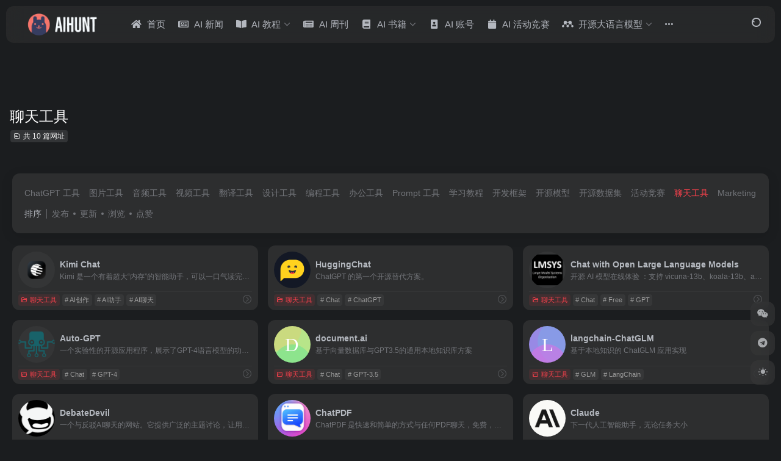

--- FILE ---
content_type: text/html; charset=UTF-8
request_url: https://www.aihunt.one/favorites/chat-tools
body_size: 16646
content:
<!DOCTYPE html><html lang="zh-Hans" class="io-black-mode"><head><meta charset="UTF-8"><meta name="renderer" content="webkit"><meta name="force-rendering" content="webkit"><meta http-equiv="X-UA-Compatible" content="IE=edge, chrome=1"><meta name="viewport" content="width=device-width, initial-scale=1.0, user-scalable=0, minimum-scale=1.0, maximum-scale=0.0, viewport-fit=cover"><title>聊天工具 - AIHunt | 几百个AI工具导航，国内外AI工具导航大全聊天工具官网，聊天工具导航为您提供服务，精心挑选，安全无毒，找聊天工具网址就来AIHunt | 几百个AI工具导航，国内外AI工具导航大全，这里收集全网最全的网站资源。 | AIHunt | 几百个AI工具导航，国内外AI工具导航大全</title><meta name="theme-color" content="#2C2E2F" /><meta name="keywords" content="聊天工具,聊天工具,AIHunt | 几百个AI工具导航，国内外AI工具导航大全" /><meta name="description" content="AIHunt | 几百个AI工具导航，国内外AI工具导航大全聊天工具官网，聊天工具导航为您提供服务，精心挑选，安全无毒，找聊天工具网址就来AIHunt | 几百个AI工具导航，国内外AI工具导航大全，这里收集全网最全的网站资源。" /><meta property="og:type" content="article"><meta property="og:url" content="https://www.aihunt.one"/><meta property="og:title" content="聊天工具 - AIHunt | 几百个AI工具导航，国内外AI工具导航大全聊天工具官网，聊天工具导航为您提供服务，精心挑选，安全无毒，找聊天工具网址就来AIHunt | 几百个AI工具导航，国内外AI工具导航大全，这里收集全网最全的网站资源。 | AIHunt | 几百个AI工具导航，国内外AI工具导航大全"><meta property="og:description" content="AIHunt | 几百个AI工具导航，国内外AI工具导航大全聊天工具官网，聊天工具导航为您提供服务，精心挑选，安全无毒，找聊天工具网址就来AIHunt | 几百个AI工具导航，国内外AI工具导航大全，这里收集全网最全的网站资源。"><meta property="og:image" content="http://www.aihunt.one/wp-content/uploads/2023/08/app-ico.png"><meta property="og:site_name" content="AIHunt | 几百个AI工具导航，国内外AI工具导航大全"><link rel="shortcut icon" href="https://www.aihunt.one/wp-content/uploads/2023/08/favicon.png"><link rel="apple-touch-icon" href="https://www.aihunt.one/wp-content/uploads/2023/08/app-ico.png"><!--[if IE]><script src="https://www.aihunt.one/wp-content/themes/onenav/assets/js/html5.min.js"></script><![endif]--><meta name='robots' content='max-image-preview:large' /><style> .lazyload, .lazyloading { max-width: 100%; } </style><style id='wp-img-auto-sizes-contain-inline-css' type='text/css'>img:is([sizes=auto i],[sizes^="auto," i]){contain-intrinsic-size:3000px 1500px}/*# sourceURL=wp-img-auto-sizes-contain-inline-css */</style><link rel='stylesheet' id='imwptip-css' href='https://www.aihunt.one/wp-content/plugins/imwptip//assets/imwptip.min.css?ver=6.9' type='text/css' media='all' /><style id='classic-theme-styles-inline-css' type='text/css'>/*! This file is auto-generated */.wp-block-button__link{color:#fff;background-color:#32373c;border-radius:9999px;box-shadow:none;text-decoration:none;padding:calc(.667em + 2px) calc(1.333em + 2px);font-size:1.125em}.wp-block-file__button{background:#32373c;color:#fff;text-decoration:none}/*# sourceURL=/wp-includes/css/classic-themes.min.css */</style><style id='dominant-color-styles-inline-css' type='text/css'>img[data-dominant-color]:not(.has-transparency) { background-color: var(--dominant-color); }/*# sourceURL=dominant-color-styles-inline-css */</style><link rel='stylesheet' id='ce_responsive-css' href='https://www.aihunt.one/wp-content/plugins/simple-embed-code/css/video-container.min.css?ver=2.5.1' type='text/css' media='all' /><style id='md-style-inline-css' type='text/css'> .katex-container { margin: 25px !important; text-align: center; } .katex-container.katex-inline { display: inline-block !important; background: none !important; margin: 0 !important; padding: 0 !important; } pre .katex-container { font-size: 1.4em !important; } .katex-inline { background: none !important; margin: 0 3px; } .copy-button { cursor: pointer; border: 0; font-size: 12px; text-transform: uppercase; font-weight: 500; padding: 3px 6px 3px 6px; background-color: rgba(255, 255, 255, 0.6); position: absolute; overflow: hidden; top: 5px; right: 5px; border-radius: 3px; } .copy-button:before { content: ""; display: inline-block; width: 16px; height: 16px; margin-right: 3px; background-size: contain; background-image: url("data:image/svg+xml,%3Csvg version=\'1.1\' xmlns=\'http://www.w3.org/2000/svg\' xmlns:xlink=\'http://www.w3.org/1999/xlink\' x=\'0px\' y=\'0px\' width=\'16px\' height=\'16px\' viewBox=\'888 888 16 16\' enable-background=\'new 888 888 16 16\' xml:space=\'preserve\'%3E %3Cpath fill=\'%23333333\' d=\'M903.143,891.429c0.238,0,0.44,0.083,0.607,0.25c0.167,0.167,0.25,0.369,0.25,0.607v10.857 c0,0.238-0.083,0.44-0.25,0.607s-0.369,0.25-0.607,0.25h-8.571c-0.238,0-0.44-0.083-0.607-0.25s-0.25-0.369-0.25-0.607v-2.571 h-4.857c-0.238,0-0.44-0.083-0.607-0.25s-0.25-0.369-0.25-0.607v-6c0-0.238,0.06-0.5,0.179-0.786s0.262-0.512,0.428-0.679 l3.643-3.643c0.167-0.167,0.393-0.309,0.679-0.428s0.547-0.179,0.786-0.179h3.714c0.238,0,0.44,0.083,0.607,0.25 c0.166,0.167,0.25,0.369,0.25,0.607v2.929c0.404-0.238,0.785-0.357,1.143-0.357H903.143z M898.286,893.331l-2.67,2.669h2.67V893.331 z M892.571,889.902l-2.669,2.669h2.669V889.902z M894.321,895.679l2.821-2.822v-3.714h-3.428v3.714c0,0.238-0.083,0.441-0.25,0.607 s-0.369,0.25-0.607,0.25h-3.714v5.714h4.571v-2.286c0-0.238,0.06-0.5,0.179-0.786C894.012,896.071,894.155,895.845,894.321,895.679z M902.857,902.857v-10.286h-3.429v3.714c0,0.238-0.083,0.441-0.25,0.607c-0.167,0.167-0.369,0.25-0.607,0.25h-3.714v5.715H902.857z\' /%3E %3C/svg%3E"); background-repeat: no-repeat; position: relative; top: 3px; } pre { position: relative; } pre:hover .copy-button { background-color: rgba(255, 255, 255, 0.9); } .md-widget-toc { padding: 15px; } .md-widget-toc a { color: #333333; } .post-toc-header { font-weight: 600; margin-bottom: 10px; } .md-post-toc { font-size: 0.9em; } .post h2 { overflow: hidden; } .post-toc-block { margin: 0 10px 20px 10px; overflow: hidden; } .post-toc-block.with-border { border: 1px #dddddd solid; padding: 10px; } .post-toc-block.float-right { max-width: 320px; float: right; } .post-toc-block.float-left { max-width: 320px; float: left; } .md-widget-toc ul, .md-widget-toc ol, .md-post-toc ul, .md-post-toc ol { padding-left: 15px; margin: 0; } .md-widget-toc ul ul, .md-widget-toc ul ol, .md-widget-toc ol ul, .md-widget-toc ol ol, .md-post-toc ul ul, .md-post-toc ul ol, .md-post-toc ol ul, .md-post-toc ol ol { padding-left: 2em; } .md-widget-toc ul ol, .md-post-toc ul ol { list-style-type: lower-roman; } .md-widget-toc ul ul ol, .md-widget-toc ul ol ol, .md-post-toc ul ul ol, .md-post-toc ul ol ol { list-style-type: lower-alpha; } .md-widget-toc ol ul, .md-widget-toc ol ol, .md-post-toc ol ul, .md-post-toc ol ol { padding-left: 2em; } .md-widget-toc ol ol, .md-post-toc ol ol { list-style-type: lower-roman; } .md-widget-toc ol ul ol, .md-widget-toc ol ol ol, .md-post-toc ol ul ol, .md-post-toc ol ol ol { list-style-type: lower-alpha; } .post pre code script, .language-mathjax ~ .copy-button { display: none !important; } /*# sourceURL=md-style-inline-css */</style><link rel='stylesheet' id='bootstrap-css' href='https://www.aihunt.one/wp-content/themes/onenav/assets/css/bootstrap.min.css?ver=5.58' type='text/css' media='all' /><link rel='stylesheet' id='swiper-css' href='https://www.aihunt.one/wp-content/themes/onenav/assets/css/swiper-bundle.min.css?ver=5.58' type='text/css' media='all' /><link rel='stylesheet' id='lightbox-css' href='https://www.aihunt.one/wp-content/themes/onenav/assets/css/jquery.fancybox.min.css?ver=5.58' type='text/css' media='all' /><link rel='stylesheet' id='iconfont-css' href='https://www.aihunt.one/wp-content/themes/onenav/assets/css/iconfont.css?ver=5.58' type='text/css' media='all' /><link rel='stylesheet' id='font-awesome-css' href='//cdn.bootcdn.net/ajax/libs/font-awesome/5.15.4/css/all.min.css' type='text/css' media='all' /><link rel='stylesheet' id='font-awesome4-css' href='//cdn.bootcdn.net/ajax/libs/font-awesome/5.15.4/css/v4-shims.min.css' type='text/css' media='all' /><link rel='stylesheet' id='main-css' href='https://www.aihunt.one/wp-content/themes/onenav/assets/css/main.min.css?ver=5.58' type='text/css' media='all' /><link rel='stylesheet' id='emojify-css' href='https://www.aihunt.one/wp-content/plugins/wp-githuber-md/assets/vendor/emojify/css/emojify.min.css?ver=1.1.0' type='text/css' media='all' /><script type="text/javascript" src="https://www.aihunt.one/wp-content/themes/onenav/assets/js/jquery.min.js?ver=5.58" id="jquery-js"></script><meta name="generator" content="auto-sizes 1.7.0"><meta name="generator" content="dominant-color-images 1.2.0"><meta name="generator" content="performance-lab 4.0.1; plugins: auto-sizes, dominant-color-images, webp-uploads"><meta name="generator" content="webp-uploads 2.6.1"><link rel="llms-sitemap" href="https://www.aihunt.one/llms.txt" /><script> document.documentElement.className = document.documentElement.className.replace('no-js', 'js'); </script><style> .no-js img.lazyload { display: none; } figure.wp-block-image img.lazyloading { min-width: 150px; } .lazyload, .lazyloading { --smush-placeholder-width: 100px; --smush-placeholder-aspect-ratio: 1/1; width: var(--smush-image-width, var(--smush-placeholder-width)) !important; aspect-ratio: var(--smush-image-aspect-ratio, var(--smush-placeholder-aspect-ratio)) !important; } .lazyload, .lazyloading { opacity: 0; } .lazyloaded { opacity: 1; transition: opacity 400ms; transition-delay: 0ms; } </style><script> var __default_c = "io-black-mode"; var __night = document.cookie.replace(/(?:(?:^|.*;\s*)io_night_mode\s*\=\s*([^;]*).*$)|^.*$/, "$1"); try { if (__night === "0") { document.documentElement.classList.add("io-black-mode"); } } catch (_) {}</script><style>:root{--main-aside-basis-width:220px;--home-max-width:1200px;--main-radius:12px;--main-max-width:1260px;}.sidebar-item>a { font-size: 18px; } .sidebar-item ul a span { font-size: 15px; } .home .url-card .max .url-img { width: 36px; height: 36px; } .icon-1x { font-size: 1.42rem; } .header-big #search-text { border: 2px solid rgb(136 136 136 / 51%) } .url-card .url-img { background-color: white; } .footer-mini-img { width: 120px } .panel-body h2, .panel-body h3 { margin-left: unset; } .panel-body img { border-radius: 4px; margin-bottom: 15px; } .footer-mini-img span { font-size: .85rem!important; } .apd-home { display: flex; gap: 10px 10px; }</style><link rel="canonical" href="https://aihunt.one"><meta name="google-adsense-account" content="ca-pub-5517858206486320"><meta name="360-site-verification" content="22901f60ce92703aa038035dd7f20aa0" /><meta name="baidu-site-verification" content="codeva-uKN6RV1rtI" /><script type="text/javascript"> (function(c,l,a,r,i,t,y){ c[a]=c[a]||function(){(c[a].q=c[a].q||[]).push(arguments)}; t=l.createElement(r);t.async=1;t.src="https://www.clarity.ms/tag/"+i; y=l.getElementsByTagName(r)[0];y.parentNode.insertBefore(t,y); })(window, document, "clarity", "script", "ktzuqhjt6o"); </script><script type="text/javascript"> //<![CDATA[ var show_msg = '0'; if (show_msg !== '0') { var options = {view_src: "View Source is disabled!", inspect_elem: "Inspect Element is disabled!", right_click: "Right click is disabled!", copy_cut_paste_content: "Cut/Copy/Paste is disabled!", image_drop: "Image Drag-n-Drop is disabled!" } } else { var options = ''; } function nocontextmenu(e) { return false; } document.oncontextmenu = nocontextmenu; document.ondragstart = function() { return false;} document.onmousedown = function (event) { event = (event || window.event); if (event.keyCode === 123) { if (show_msg !== '0') {show_toast('inspect_elem');} return false; } } document.onkeydown = function (event) { event = (event || window.event); //alert(event.keyCode); return false; if (event.keyCode === 123 || event.ctrlKey && event.shiftKey && event.keyCode === 73 || event.ctrlKey && event.shiftKey && event.keyCode === 75) { if (show_msg !== '0') {show_toast('inspect_elem');} return false; } if (event.ctrlKey && event.keyCode === 85) { if (show_msg !== '0') {show_toast('view_src');} return false; } } function addMultiEventListener(element, eventNames, listener) { var events = eventNames.split(' '); for (var i = 0, iLen = events.length; i < iLen; i++) { element.addEventListener(events[i], function (e) { e.preventDefault(); if (show_msg !== '0') { show_toast(listener); } }); } } addMultiEventListener(document, 'contextmenu', 'right_click'); addMultiEventListener(document, 'cut copy paste print', 'copy_cut_paste_content'); addMultiEventListener(document, 'drag drop', 'image_drop'); function show_toast(text) { var x = document.getElementById("amm_drcfw_toast_msg"); x.innerHTML = eval('options.' + text); x.className = "show"; setTimeout(function () { x.className = x.className.replace("show", "") }, 3000); } //]]></script><script src="https://s4.zstatic.net/ajax/libs/jquery/3.5.1/jquery.min.js" integrity="sha512-bLT0Qm9VnAYZDflyKcBaQ2gg0hSYNQrJ8RilYldYQ1FxQYoCLtUjuuRuZo+fjqhx/qtq/1itJ0C2ejDxltZVFg==" crossorigin="anonymous" referrerpolicy="no-referrer"></script><!-- 没有可用于此网址的 AMPHTML 版本。 --><link rel="icon" href="https://www.aihunt.one/wp-content/uploads/2023/08/cropped-app-ico-1-32x32.png" sizes="32x32" /><link rel="icon" href="https://www.aihunt.one/wp-content/uploads/2023/08/cropped-app-ico-1-192x192.png" sizes="192x192" /><link rel="apple-touch-icon" href="https://www.aihunt.one/wp-content/uploads/2023/08/cropped-app-ico-1-180x180.png" /><meta name="msapplication-TileImage" content="https://www.aihunt.one/wp-content/uploads/2023/08/cropped-app-ico-1-270x270.png" /></head><body class="archive tax-favorites term-chat-tools term-43 wp-theme-onenav container-body sidebar_no aside-min"><header class="main-header header-fixed"><div class="header-nav blur-bg"><nav class="switch-container container-header nav-top header-left d-flex align-items-center h-100 container"><div class="navbar-logo d-flex mr-4"><a href="https://www.aihunt.one" class="logo-expanded"><img data-src="https://www.aihunt.one/wp-content/uploads/2023/08/nav-logo.png" height="36" switch-data-src="https://www.aihunt.one/wp-content/uploads/2023/08/nav-logo.png" is-dark="true" alt="AIHunt | 几百个AI工具导航，国内外AI工具导航大全" src="[data-uri]" class="lazyload" style="--smush-placeholder-width: 356px; --smush-placeholder-aspect-ratio: 356/80;"></a><div class=""></div></div><div class="navbar-header-menu"><ul class="nav navbar-header d-none d-md-flex mr-3"><li id="menu-item-1294" class="menu-item menu-item-type-custom menu-item-object-custom menu-item-home menu-item-1294"><a href="https://www.aihunt.one/"><i class="fas fa-home icon-fw icon-lg mr-2"></i><span>首页</span></a></li><li id="menu-item-618" class="menu-item menu-item-type-taxonomy menu-item-object-category menu-item-618"><a href="https://www.aihunt.one/ai-news"><i class="far fa-newspaper icon-fw icon-lg mr-2"></i><span>AI 新闻</span></a></li><li id="menu-item-1298" class="menu-item menu-item-type-post_type menu-item-object-page menu-item-has-children menu-item-1298"><a href="https://www.aihunt.one/blog"><i class="fas fa-book-open icon-fw icon-lg mr-2"></i><span>AI 教程</span><i class="iconfont icon-arrow-b"></i></a><ul class="sub-menu"><li id="menu-item-1299" class="menu-item menu-item-type-post_type menu-item-object-page menu-item-1299"><a href="https://www.aihunt.one/blog"><i class="far fa-grin-beam icon-fw icon-lg mr-2"></i><span>AI 技术文章</span></a></li><li id="menu-item-645" class="menu-item menu-item-type-taxonomy menu-item-object-category menu-item-645"><a href="https://www.aihunt.one/courses/ai-video-tutorials"><i class="fas fa-video icon-fw icon-lg mr-2"></i><span>AI 视频教程</span></a></li><li id="menu-item-365" class="menu-item menu-item-type-taxonomy menu-item-object-category menu-item-has-children menu-item-365"><a href="https://www.aihunt.one/courses/ai-painting-course"><i class="fas fa-paint-brush icon-fw icon-lg mr-2"></i><span>AI 绘画教程</span><i class="iconfont icon-arrow-b"></i></a><ul class="sub-menu"><li id="menu-item-366" class="menu-item menu-item-type-taxonomy menu-item-object-category menu-item-366"><a href="https://www.aihunt.one/courses/ai-painting-course/sd-course"><i class="fas fa-feather-alt icon-fw icon-lg mr-2"></i><span>Stable Diffusion 教程</span></a></li></ul></li></ul></li><li id="menu-item-617" class="menu-item menu-item-type-taxonomy menu-item-object-category menu-item-617"><a href="https://www.aihunt.one/ai-weekly"><i class="fas fa-newspaper icon-fw icon-lg mr-2"></i><span>AI 周刊</span></a></li><li id="menu-item-901" class="menu-item menu-item-type-taxonomy menu-item-object-books menu-item-has-children menu-item-901"><a href="https://www.aihunt.one/books/ai-books"><i class="fas fa-book icon-fw icon-lg mr-2"></i><span>AI 书籍</span><i class="iconfont icon-arrow-b"></i></a><ul class="sub-menu"><li id="menu-item-902" class="menu-item menu-item-type-taxonomy menu-item-object-books menu-item-902"><a href="https://www.aihunt.one/books/llm"><i class="iconfont icon-category icon-fw icon-lg mr-2"></i><span>大语言模型</span></a></li><li id="menu-item-903" class="menu-item menu-item-type-taxonomy menu-item-object-books menu-item-903"><a href="https://www.aihunt.one/books/deep-learning"><i class="iconfont icon-category icon-fw icon-lg mr-2"></i><span>深度学习</span></a></li></ul></li><li id="menu-item-1350" class="menu-item menu-item-type-post_type menu-item-object-page menu-item-1350"><a href="https://www.aihunt.one/buy-ai-account"><i class="fas fa-portrait icon-fw icon-lg mr-2"></i><span>AI 账号</span></a></li><li id="menu-item-619" class="menu-item menu-item-type-taxonomy menu-item-object-category menu-item-619"><a href="https://www.aihunt.one/ai-activity"><i class="fas fa-calendar icon-fw icon-lg mr-2"></i><span>AI 活动竞赛</span></a></li><li id="menu-item-1295" class="menu-item menu-item-type-post_type menu-item-object-page menu-item-has-children menu-item-1295"><a href="https://www.aihunt.one/open-llms-list"><i class="fab fa-mendeley icon-fw icon-lg mr-2"></i><span>开源大语言模型</span><i class="iconfont icon-arrow-b"></i></a><ul class="sub-menu"><li id="menu-item-1321" class="menu-item menu-item-type-post_type menu-item-object-page menu-item-1321"><a href="https://www.aihunt.one/open-llms-list"><i class="fas fa-cubes icon-fw icon-lg mr-2"></i><span>开源大模型</span></a></li><li id="menu-item-1297" class="menu-item menu-item-type-post_type menu-item-object-page menu-item-1297"><a href="https://www.aihunt.one/open-llms-code-list"><i class="far fa-file-code icon-fw icon-lg mr-2"></i><span>大模型代码</span></a></li><li id="menu-item-1320" class="menu-item menu-item-type-post_type menu-item-object-page menu-item-1320"><a href="https://www.aihunt.one/open-llms-datasets-pre-training"><i class="fas fa-parking icon-fw icon-lg mr-2"></i><span>预训练</span></a></li><li id="menu-item-1319" class="menu-item menu-item-type-post_type menu-item-object-page menu-item-1319"><a href="https://www.aihunt.one/open-llms-datasets-instruction-tuning"><i class="fab fa-deezer icon-fw icon-lg mr-2"></i><span>指令调优</span></a></li><li id="menu-item-1318" class="menu-item menu-item-type-post_type menu-item-object-page menu-item-1318"><a href="https://www.aihunt.one/open-llms-datasets-alignment-tuning"><i class="fas fa-align-left icon-fw icon-lg mr-2"></i><span>对齐调优</span></a></li><li id="menu-item-1317" class="menu-item menu-item-type-post_type menu-item-object-page menu-item-1317"><a href="https://www.aihunt.one/open-llms-evals"><i class="fas fa-drafting-compass icon-fw icon-lg mr-2"></i><span>模型评测</span></a></li></ul></li><li id="menu-item-1282" class="menu-item menu-item-type-post_type menu-item-object-page menu-item-1282"><a href="https://www.aihunt.one/site-submit"><i class="fas fa-link icon-fw icon-lg mr-2"></i><span>提交AI工具</span></a></li><li class="menu-item io-menu-fold hide"><a href="javascript:void(0);"><i class="iconfont icon-dian"></i></a><ul class="sub-menu"></ul></li></ul></div><div class="flex-fill"></div><ul class="nav header-tools position-relative"><li class="header-icon-btn nav-search"><a href="javascript:" class="search-ico-btn nav-search-icon" data-toggle-div data-target="#search-modal" data-z-index="101"><i class="search-bar"></i></a></li></ul><div class="d-block d-md-none menu-btn" data-toggle-div data-target=".mobile-nav" data-class="is-mobile" aria-expanded="false"><span class="menu-bar"></span><span class="menu-bar"></span><span class="menu-bar"></span></div></nav></div></header><div class="mobile-header"><nav class="mobile-nav"><ul class="menu-nav mb-4"></ul></nav></div><div class="taxonomy-head taxonomy-sites"><div class="taxonomy-head-body taxonomy-head-fill"><div class="taxonomy-head-bg"><div class="taxonomy-head-img bg-blur" data-bg="https://www.aihunt.one/wp-content/themes/onenav/assets/images/banner/banner015.jpg"></div></div><div class="taxonomy-title taxonomy-head-content page-head-content p-3"><h1 class="taxonomy-head-title h3">聊天工具</h1><div class="taxonomy-head-count text-xs badge vc-l-white mb-1"><i class="iconfont icon-post mr-1"></i>共 10 篇网址 </div><div class="taxonomy-head-desc line2 text-sm"></div></div></div></div><main class="container is_category my-2" role="main"><div class="content-wrap"><div class="content-layout ajax-load-page"><div class="taxonomy-selects card selects-box"><div class="cat-selects overflow-x-auto no-scrollbar"><a href="https://www.aihunt.one/favorites/chatgpt-tools" class="cat-select ajax-posts-load is-tab-btn text-sm " ajax-method="page" data-cat="2">ChatGPT 工具</a><a href="https://www.aihunt.one/favorites/image-tools" class="cat-select ajax-posts-load is-tab-btn text-sm " ajax-method="page" data-cat="3">图片工具</a><a href="https://www.aihunt.one/favorites/voice-tools" class="cat-select ajax-posts-load is-tab-btn text-sm " ajax-method="page" data-cat="4">音频工具</a><a href="https://www.aihunt.one/favorites/video-tools" class="cat-select ajax-posts-load is-tab-btn text-sm " ajax-method="page" data-cat="5">视频工具</a><a href="https://www.aihunt.one/favorites/translation-tools" class="cat-select ajax-posts-load is-tab-btn text-sm " ajax-method="page" data-cat="6">翻译工具</a><a href="https://www.aihunt.one/favorites/design-tools" class="cat-select ajax-posts-load is-tab-btn text-sm " ajax-method="page" data-cat="7">设计工具</a><a href="https://www.aihunt.one/favorites/dev-tools" class="cat-select ajax-posts-load is-tab-btn text-sm " ajax-method="page" data-cat="8">编程工具</a><a href="https://www.aihunt.one/favorites/office-tools" class="cat-select ajax-posts-load is-tab-btn text-sm " ajax-method="page" data-cat="10">办公工具</a><a href="https://www.aihunt.one/favorites/prompt-tools" class="cat-select ajax-posts-load is-tab-btn text-sm " ajax-method="page" data-cat="11">Prompt 工具</a><a href="https://www.aihunt.one/favorites/ai-tutorials" class="cat-select ajax-posts-load is-tab-btn text-sm " ajax-method="page" data-cat="12">学习教程</a><a href="https://www.aihunt.one/favorites/dev-frameworks" class="cat-select ajax-posts-load is-tab-btn text-sm " ajax-method="page" data-cat="13">开发框架</a><a href="https://www.aihunt.one/favorites/ai-models" class="cat-select ajax-posts-load is-tab-btn text-sm " ajax-method="page" data-cat="14">开源模型</a><a href="https://www.aihunt.one/favorites/data-sets" class="cat-select ajax-posts-load is-tab-btn text-sm " ajax-method="page" data-cat="15">开源数据集</a><a href="https://www.aihunt.one/favorites/ai-activity" class="cat-select ajax-posts-load is-tab-btn text-sm " ajax-method="page" data-cat="16">活动竞赛</a><a href="https://www.aihunt.one/favorites/chat-tools" class="cat-select ajax-posts-load is-tab-btn text-sm active" ajax-method="page" data-cat="43">聊天工具</a><a href="https://www.aihunt.one/favorites/marketing-tools" class="cat-select ajax-posts-load is-tab-btn text-sm " ajax-method="page" data-cat="84">Marketing 工具</a><a href="https://www.aihunt.one/favorites/ai-blockchain-tools" class="cat-select ajax-posts-load is-tab-btn text-sm " ajax-method="page" data-cat="87">区块链工具</a><a href="https://www.aihunt.one/favorites/text-tools" class="cat-select ajax-posts-load is-tab-btn text-sm " ajax-method="page" data-cat="138">文本工具</a><a href="https://www.aihunt.one/favorites/tools-of-the-day" class="cat-select ajax-posts-load is-tab-btn text-sm " ajax-method="page" data-cat="145">日常工具</a><a href="https://www.aihunt.one/favorites/we-media-tools" class="cat-select ajax-posts-load is-tab-btn text-sm " ajax-method="page" data-cat="150">自媒体工具</a><a href="https://www.aihunt.one/favorites/create-website" class="cat-select ajax-posts-load is-tab-btn text-sm " ajax-method="page" data-cat="154">建站工具</a><a href="https://www.aihunt.one/favorites/%e8%af%ad%e8%a8%80%e5%ad%a6%e4%b9%a0%e5%b7%a5%e5%85%b7" class="cat-select ajax-posts-load is-tab-btn text-sm " ajax-method="page" data-cat="205">语言学习工具</a><a href="https://www.aihunt.one/favorites/open-ai-api" class="cat-select ajax-posts-load is-tab-btn text-sm " ajax-method="page" data-cat="491">API 开放平台</a><a href="https://www.aihunt.one/favorites/ai-training" class="cat-select ajax-posts-load is-tab-btn text-sm " ajax-method="page" data-cat="551">AI 模型训练工具</a><a href="https://www.aihunt.one/favorites/ai-roboter" class="cat-select ajax-posts-load is-tab-btn text-sm " ajax-method="page" data-cat="605">AI 机器人</a><a href="https://www.aihunt.one/favorites/%e5%85%b6%e4%bb%96%e5%b7%a5%e5%85%b7" class="cat-select ajax-posts-load is-tab-btn text-sm " ajax-method="page" data-cat="896">其他工具</a></div><div class="d-flex align-items-center white-nowrap"><div class="list-select-title">排序</div><div class="list-select-line"></div><div class="list-selects no-scrollbar"><a class="list-select ajax-posts-load is-tab-btn" href="https://www.aihunt.one/favorites/chat-tools?orderby=date" ajax-method="card" data-type="date">发布</a><a class="list-select ajax-posts-load is-tab-btn" href="https://www.aihunt.one/favorites/chat-tools?orderby=modified" ajax-method="card" data-type="modified">更新</a><a class="list-select ajax-posts-load is-tab-btn" href="https://www.aihunt.one/favorites/chat-tools?orderby=views" ajax-method="card" data-type="views">浏览</a><a class="list-select ajax-posts-load is-tab-btn" href="https://www.aihunt.one/favorites/chat-tools?orderby=like" ajax-method="card" data-type="like">点赞</a></div></div></div><div class="posts-row ajax-posts-row row-col-1a row-col-md-2a row-col-lg-3a" data-style="sites-max"><article class="posts-item sites-item d-flex style-sites-max post-818 ajax-item" data-toggle="tooltip" data-placement="bottom" title="Kimi 是一个有着超大“内存”的智能助手，可以一口气读完二十万字的小说，还会上网冲浪，快来跟他聊聊吧"><a href="https://www.aihunt.one/sites/818.html" target="_blank" data-id="818" data-url="https://kimi.moonshot.cn" class="sites-body " title="Kimi Chat"><div class="item-header"><div class="item-media"><div class="blur-img-bg lazy-bg" data-bg="https://www.aihunt.one/wp-content/uploads/2023/12/680b8-kimi.moonshot.cn.png"></div><div class="item-image"><img class="fill-cover sites-icon lazy unfancybox" src="https://www.aihunt.one/wp-content/themes/onenav/assets/images/favicon.png" data-src="https://www.aihunt.one/wp-content/uploads/2023/12/680b8-kimi.moonshot.cn.png" height="auto" width="auto" alt="Kimi Chat"></div></div></div><div class="item-body overflow-hidden d-flex flex-column flex-fill"><h3 class="item-title line1"><b>Kimi Chat</b></h3><div class="line1 text-muted text-xs">Kimi 是一个有着超大“内存”的智能助手，可以一口气读完二十万字的小说，还会上网冲浪，快来跟他聊聊吧</div></div></a><div class="meta-ico text-muted text-xs"><span class="meta-comm d-none d-md-inline-block" data-toggle="tooltip" title="去评论" js-href="https://www.aihunt.one/sites/818.html?noamp=mobile#respond"><i class="iconfont icon-comment"></i>0</span><span class="meta-view"><i class="iconfont icon-chakan-line"></i>1,326</span><span class="meta-like d-none d-md-inline-block"><i class="iconfont icon-like-line"></i>0</span></div><div class="sites-tags"><div class="item-tags overflow-x-auto no-scrollbar"><a href="https://www.aihunt.one/favorites/chat-tools" class="badge vc-l-theme text-ss mr-1" rel="tag" title="查看更多文章"><i class="iconfont icon-folder mr-1"></i>聊天工具</a><a href="https://www.aihunt.one/sitetag/ai%e5%88%9b%e4%bd%9c" class="badge text-ss mr-1" rel="tag" title="查看更多文章"># AI创作</a><a href="https://www.aihunt.one/sitetag/ai%e5%8a%a9%e6%89%8b" class="badge text-ss mr-1" rel="tag" title="查看更多文章"># AI助手</a><a href="https://www.aihunt.one/sitetag/ai%e8%81%8a%e5%a4%a9" class="badge text-ss mr-1" rel="tag" title="查看更多文章"># AI聊天</a></div><a href="https://www.aihunt.one/go/?url=aHR0cHM6Ly9raW1pLm1vb25zaG90LmNuLw%3D%3D" target="_blank" rel="external nofollow noopener" class="togo ml-auto text-center text-muted is-views" data-id="818" data-toggle="tooltip" data-placement="right" title="直达"><i class="iconfont icon-goto"></i></a></div></article><article class="posts-item sites-item d-flex style-sites-max post-337 ajax-item" data-toggle="tooltip" data-placement="bottom" title="ChatGPT 的第一个开源替代方案。"><a href="https://www.aihunt.one/sites/337.html" target="_blank" data-id="337" data-url="https://huggingface.co/chat" class="sites-body " title="HuggingChat"><div class="item-header"><div class="item-media"><div class="blur-img-bg lazy-bg" data-bg="https://www.aihunt.one/wp-content/uploads/2024/03/huggingchat.png"></div><div class="item-image"><img class="fill-cover sites-icon lazy unfancybox" src="https://www.aihunt.one/wp-content/themes/onenav/assets/images/favicon.png" data-src="https://www.aihunt.one/wp-content/uploads/2024/03/huggingchat.png" height="auto" width="auto" alt="HuggingChat"></div></div></div><div class="item-body overflow-hidden d-flex flex-column flex-fill"><h3 class="item-title line1"><b>HuggingChat</b></h3><div class="line1 text-muted text-xs">ChatGPT 的第一个开源替代方案。</div></div></a><div class="meta-ico text-muted text-xs"><span class="meta-comm d-none d-md-inline-block" data-toggle="tooltip" title="去评论" js-href="https://www.aihunt.one/sites/337.html?noamp=mobile#respond"><i class="iconfont icon-comment"></i>0</span><span class="meta-view"><i class="iconfont icon-chakan-line"></i>1,043</span><span class="meta-like d-none d-md-inline-block"><i class="iconfont icon-like-line"></i>0</span></div><div class="sites-tags"><div class="item-tags overflow-x-auto no-scrollbar"><a href="https://www.aihunt.one/favorites/chat-tools" class="badge vc-l-theme text-ss mr-1" rel="tag" title="查看更多文章"><i class="iconfont icon-folder mr-1"></i>聊天工具</a><a href="https://www.aihunt.one/sitetag/chat" class="badge text-ss mr-1" rel="tag" title="查看更多文章"># Chat</a><a href="https://www.aihunt.one/sitetag/chatgpt" class="badge text-ss mr-1" rel="tag" title="查看更多文章"># ChatGPT</a></div><a href="https://www.aihunt.one/go/?url=aHR0cHM6Ly9odWdnaW5nZmFjZS5jby9jaGF0" target="_blank" rel="external nofollow noopener" class="togo ml-auto text-center text-muted is-views" data-id="337" data-toggle="tooltip" data-placement="right" title="直达"><i class="iconfont icon-goto"></i></a></div></article><article class="posts-item sites-item d-flex style-sites-max post-211 ajax-item" data-toggle="tooltip" data-placement="bottom" title="开源 AI 模型在线体验 ：支持 vicuna-13b、koala-13b、alpaca-13b、llama-13b 等。尤其是 Vicuna，据说质量是 GPT4 的 90%，与 Bard 接近。"><a href="https://www.aihunt.one/sites/211.html" target="_blank" data-id="211" data-url="https://lmarena.ai" class="sites-body " title="Chat with Open Large Language Models"><div class="item-header"><div class="item-media"><div class="blur-img-bg lazy-bg" data-bg="https://www.aihunt.one/wp-content/uploads/2024/03/lmsys.png"></div><div class="item-image"><img class="fill-cover sites-icon lazy unfancybox" src="https://www.aihunt.one/wp-content/themes/onenav/assets/images/favicon.png" data-src="https://www.aihunt.one/wp-content/uploads/2024/03/lmsys.png" height="auto" width="auto" alt="Chat with Open Large Language Models"></div></div></div><div class="item-body overflow-hidden d-flex flex-column flex-fill"><h3 class="item-title line1"><b>Chat with Open Large Language Models</b></h3><div class="line1 text-muted text-xs">开源 AI 模型在线体验 ：支持 vicuna-13b、koala-13b、alpaca-13b、llama-13b 等。尤其是 Vicuna，据说质量是 GPT4 的 90%，与 Bard 接近。</div></div></a><div class="meta-ico text-muted text-xs"><span class="meta-comm d-none d-md-inline-block" data-toggle="tooltip" title="去评论" js-href="https://www.aihunt.one/sites/211.html?noamp=mobile#respond"><i class="iconfont icon-comment"></i>0</span><span class="meta-view"><i class="iconfont icon-chakan-line"></i>1,199</span><span class="meta-like d-none d-md-inline-block"><i class="iconfont icon-like-line"></i>0</span></div><div class="sites-tags"><div class="item-tags overflow-x-auto no-scrollbar"><a href="https://www.aihunt.one/favorites/chat-tools" class="badge vc-l-theme text-ss mr-1" rel="tag" title="查看更多文章"><i class="iconfont icon-folder mr-1"></i>聊天工具</a><a href="https://www.aihunt.one/sitetag/chat" class="badge text-ss mr-1" rel="tag" title="查看更多文章"># Chat</a><a href="https://www.aihunt.one/sitetag/free" class="badge text-ss mr-1" rel="tag" title="查看更多文章"># Free</a><a href="https://www.aihunt.one/sitetag/gpt" class="badge text-ss mr-1" rel="tag" title="查看更多文章"># GPT</a></div><a href="https://www.aihunt.one/go/?url=aHR0cHM6Ly9sbWFyZW5hLmFpLw%3D%3D" target="_blank" rel="external nofollow noopener" class="togo ml-auto text-center text-muted is-views" data-id="211" data-toggle="tooltip" data-placement="right" title="直达"><i class="iconfont icon-goto"></i></a></div></article><article class="posts-item sites-item d-flex style-sites-max post-144 ajax-item" data-toggle="tooltip" data-placement="bottom" title="一个实验性的开源应用程序，展示了GPT-4语言模型的功能。"><a href="https://www.aihunt.one/sites/144.html" target="_blank" data-id="144" data-url="https://agpt.co" class="sites-body " title="Auto-GPT"><div class="item-header"><div class="item-media"><div class="blur-img-bg lazy-bg" data-bg="https://www.aihunt.one/wp-content/uploads/2024/03/65b88-news.agpt.co.png"></div><div class="item-image"><img class="fill-cover sites-icon lazy unfancybox" src="https://www.aihunt.one/wp-content/themes/onenav/assets/images/favicon.png" data-src="https://www.aihunt.one/wp-content/uploads/2024/03/65b88-news.agpt.co.png" height="auto" width="auto" alt="Auto-GPT"></div></div></div><div class="item-body overflow-hidden d-flex flex-column flex-fill"><h3 class="item-title line1"><b>Auto-GPT</b></h3><div class="line1 text-muted text-xs">一个实验性的开源应用程序，展示了GPT-4语言模型的功能。</div></div></a><div class="meta-ico text-muted text-xs"><span class="meta-comm d-none d-md-inline-block" data-toggle="tooltip" title="去评论" js-href="https://www.aihunt.one/sites/144.html?noamp=mobile#respond"><i class="iconfont icon-comment"></i>0</span><span class="meta-view"><i class="iconfont icon-chakan-line"></i>1,661</span><span class="meta-like d-none d-md-inline-block"><i class="iconfont icon-like-line"></i>1</span></div><div class="sites-tags"><div class="item-tags overflow-x-auto no-scrollbar"><a href="https://www.aihunt.one/favorites/chat-tools" class="badge vc-l-theme text-ss mr-1" rel="tag" title="查看更多文章"><i class="iconfont icon-folder mr-1"></i>聊天工具</a><a href="https://www.aihunt.one/sitetag/chat" class="badge text-ss mr-1" rel="tag" title="查看更多文章"># Chat</a><a href="https://www.aihunt.one/sitetag/gpt-4" class="badge text-ss mr-1" rel="tag" title="查看更多文章"># GPT-4</a></div><a href="https://www.aihunt.one/go/?url=aHR0cHM6Ly9hZ3B0LmNvLw%3D%3D" target="_blank" rel="external nofollow noopener" class="togo ml-auto text-center text-muted is-views" data-id="144" data-toggle="tooltip" data-placement="right" title="直达"><i class="iconfont icon-goto"></i></a></div></article><article class="posts-item sites-item d-flex style-sites-max post-140 ajax-item" data-toggle="tooltip" data-placement="bottom" title="基于向量数据库与GPT3.5的通用本地知识库方案"><a href="https://www.aihunt.one/sites/140.html" target="_blank" data-id="140" data-url="https://github.com/GanymedeNil/document.ai" class="sites-body " title="document.ai"><div class="item-header"><div class="item-media"><div class="blur-img-bg lazy-bg" data-bg="[data-uri]"></div><div class="item-image"><img class="fill-cover sites-icon lazy unfancybox" src="https://www.aihunt.one/wp-content/themes/onenav/assets/images/favicon.png" data-src="[data-uri]" height="auto" width="auto" alt="document.ai"></div></div></div><div class="item-body overflow-hidden d-flex flex-column flex-fill"><h3 class="item-title line1"><b>document.ai</b></h3><div class="line1 text-muted text-xs">基于向量数据库与GPT3.5的通用本地知识库方案</div></div></a><div class="meta-ico text-muted text-xs"><span class="meta-comm d-none d-md-inline-block" data-toggle="tooltip" title="去评论" js-href="https://www.aihunt.one/sites/140.html?noamp=mobile#respond"><i class="iconfont icon-comment"></i>0</span><span class="meta-view"><i class="iconfont icon-chakan-line"></i>1,053</span><span class="meta-like d-none d-md-inline-block"><i class="iconfont icon-like-line"></i>0</span></div><div class="sites-tags"><div class="item-tags overflow-x-auto no-scrollbar"><a href="https://www.aihunt.one/favorites/chat-tools" class="badge vc-l-theme text-ss mr-1" rel="tag" title="查看更多文章"><i class="iconfont icon-folder mr-1"></i>聊天工具</a><a href="https://www.aihunt.one/sitetag/chat" class="badge text-ss mr-1" rel="tag" title="查看更多文章"># Chat</a><a href="https://www.aihunt.one/sitetag/gpt-3-5" class="badge text-ss mr-1" rel="tag" title="查看更多文章"># GPT-3.5</a></div><a href="https://www.aihunt.one/go/?url=aHR0cHM6Ly9naXRodWIuY29tL0dhbnltZWRlTmlsL2RvY3VtZW50LmFp" target="_blank" rel="external nofollow noopener" class="togo ml-auto text-center text-muted is-views" data-id="140" data-toggle="tooltip" data-placement="right" title="直达"><i class="iconfont icon-goto"></i></a></div></article><article class="posts-item sites-item d-flex style-sites-max post-139 ajax-item" data-toggle="tooltip" data-placement="bottom" title="基于本地知识的 ChatGLM 应用实现"><a href="https://www.aihunt.one/sites/139.html" target="_blank" data-id="139" data-url="https://github.com/imClumsyPanda/langchain-ChatGLM" class="sites-body " title="langchain-ChatGLM"><div class="item-header"><div class="item-media"><div class="blur-img-bg lazy-bg" data-bg="[data-uri]"></div><div class="item-image"><img class="fill-cover sites-icon lazy unfancybox" src="https://www.aihunt.one/wp-content/themes/onenav/assets/images/favicon.png" data-src="[data-uri]" height="auto" width="auto" alt="langchain-ChatGLM"></div></div></div><div class="item-body overflow-hidden d-flex flex-column flex-fill"><h3 class="item-title line1"><b>langchain-ChatGLM</b></h3><div class="line1 text-muted text-xs">基于本地知识的 ChatGLM 应用实现</div></div></a><div class="meta-ico text-muted text-xs"><span class="meta-comm d-none d-md-inline-block" data-toggle="tooltip" title="去评论" js-href="https://www.aihunt.one/sites/139.html?noamp=mobile#respond"><i class="iconfont icon-comment"></i>0</span><span class="meta-view"><i class="iconfont icon-chakan-line"></i>1,012</span><span class="meta-like d-none d-md-inline-block"><i class="iconfont icon-like-line"></i>0</span></div><div class="sites-tags"><div class="item-tags overflow-x-auto no-scrollbar"><a href="https://www.aihunt.one/favorites/chat-tools" class="badge vc-l-theme text-ss mr-1" rel="tag" title="查看更多文章"><i class="iconfont icon-folder mr-1"></i>聊天工具</a><a href="https://www.aihunt.one/sitetag/glm" class="badge text-ss mr-1" rel="tag" title="查看更多文章"># GLM</a><a href="https://www.aihunt.one/sitetag/langchain" class="badge text-ss mr-1" rel="tag" title="查看更多文章"># LangChain</a></div><a href="https://www.aihunt.one/go/?url=aHR0cHM6Ly9naXRodWIuY29tL2ltQ2x1bXN5UGFuZGEvbGFuZ2NoYWluLUNoYXRHTE0%3D" target="_blank" rel="external nofollow noopener" class="togo ml-auto text-center text-muted is-views" data-id="139" data-toggle="tooltip" data-placement="right" title="直达"><i class="iconfont icon-goto"></i></a></div></article><article class="posts-item sites-item d-flex style-sites-max post-93 ajax-item" data-toggle="tooltip" data-placement="bottom" title="一个与反驳AI聊天的网站。它提供广泛的主题讨论，让用户通过与提供专业反驳的AI交流来获得更客观的意见。"><a href="https://www.aihunt.one/sites/93.html" target="_blank" data-id="93" data-url="https://www.debate-devil.com/en" class="sites-body " title="DebateDevil"><div class="item-header"><div class="item-media"><div class="blur-img-bg lazy-bg" data-bg="https://www.aihunt.one/wp-content/uploads/2024/03/86509-www.debate-devil.com.png"></div><div class="item-image"><img class="fill-cover sites-icon lazy unfancybox" src="https://www.aihunt.one/wp-content/themes/onenav/assets/images/favicon.png" data-src="https://www.aihunt.one/wp-content/uploads/2024/03/86509-www.debate-devil.com.png" height="auto" width="auto" alt="DebateDevil"></div></div></div><div class="item-body overflow-hidden d-flex flex-column flex-fill"><h3 class="item-title line1"><b>DebateDevil</b></h3><div class="line1 text-muted text-xs">一个与反驳AI聊天的网站。它提供广泛的主题讨论，让用户通过与提供专业反驳的AI交流来获得更客观的意见。</div></div></a><div class="meta-ico text-muted text-xs"><span class="meta-comm d-none d-md-inline-block" data-toggle="tooltip" title="去评论" js-href="https://www.aihunt.one/sites/93.html?noamp=mobile#respond"><i class="iconfont icon-comment"></i>0</span><span class="meta-view"><i class="iconfont icon-chakan-line"></i>1,181</span><span class="meta-like d-none d-md-inline-block"><i class="iconfont icon-like-line"></i>0</span></div><div class="sites-tags"><div class="item-tags overflow-x-auto no-scrollbar"><a href="https://www.aihunt.one/favorites/chat-tools" class="badge vc-l-theme text-ss mr-1" rel="tag" title="查看更多文章"><i class="iconfont icon-folder mr-1"></i>聊天工具</a><a href="https://www.aihunt.one/sitetag/chat" class="badge text-ss mr-1" rel="tag" title="查看更多文章"># Chat</a></div><a href="https://www.aihunt.one/go/?url=aHR0cHM6Ly93d3cuZGViYXRlLWRldmlsLmNvbS9lbg%3D%3D" target="_blank" rel="external nofollow noopener" class="togo ml-auto text-center text-muted is-views" data-id="93" data-toggle="tooltip" data-placement="right" title="直达"><i class="iconfont icon-goto"></i></a></div></article><article class="posts-item sites-item d-flex style-sites-max post-91 ajax-item" data-toggle="tooltip" data-placement="bottom" title="ChatPDF 是快速和简单的方式与任何PDF聊天，免费，无需登录。参考书籍、研究论文、手册、论文、法律合同，只要你有!智能革命已经到来，ChatGPT只是一个开始!"><a href="https://www.aihunt.one/sites/91.html" target="_blank" data-id="91" data-url="https://www.chatpdf.com" class="sites-body " title="ChatPDF"><div class="item-header"><div class="item-media"><div class="blur-img-bg lazy-bg" data-bg="https://www.aihunt.one/wp-content/uploads/2024/03/6c2ba-www.chatpdf.com.png"></div><div class="item-image"><img class="fill-cover sites-icon lazy unfancybox" src="https://www.aihunt.one/wp-content/themes/onenav/assets/images/favicon.png" data-src="https://www.aihunt.one/wp-content/uploads/2024/03/6c2ba-www.chatpdf.com.png" height="auto" width="auto" alt="ChatPDF"></div></div></div><div class="item-body overflow-hidden d-flex flex-column flex-fill"><h3 class="item-title line1"><b>ChatPDF</b></h3><div class="line1 text-muted text-xs">ChatPDF 是快速和简单的方式与任何PDF聊天，免费，无需登录。参考书籍、研究论文、手册、论文、法律合同，只要你有!智能革命已经到来，ChatGPT只是一个开始!</div></div></a><div class="meta-ico text-muted text-xs"><span class="meta-comm d-none d-md-inline-block" data-toggle="tooltip" title="去评论" js-href="https://www.aihunt.one/sites/91.html?noamp=mobile#respond"><i class="iconfont icon-comment"></i>0</span><span class="meta-view"><i class="iconfont icon-chakan-line"></i>1,349</span><span class="meta-like d-none d-md-inline-block"><i class="iconfont icon-like-line"></i>0</span></div><div class="sites-tags"><div class="item-tags overflow-x-auto no-scrollbar"><a href="https://www.aihunt.one/favorites/chatgpt-tools" class="badge vc-l-theme text-ss mr-1" rel="tag" title="查看更多文章"><i class="iconfont icon-folder mr-1"></i>ChatGPT 工具</a><a href="https://www.aihunt.one/favorites/chat-tools" class="badge vc-l-theme text-ss mr-1" rel="tag" title="查看更多文章"><i class="iconfont icon-folder mr-1"></i>聊天工具</a><a href="https://www.aihunt.one/sitetag/chatgpt" class="badge text-ss mr-1" rel="tag" title="查看更多文章"># ChatGPT</a><a href="https://www.aihunt.one/sitetag/pdf" class="badge text-ss mr-1" rel="tag" title="查看更多文章"># PDF</a></div><a href="https://www.aihunt.one/go/?url=aHR0cHM6Ly93d3cuY2hhdHBkZi5jb20v" target="_blank" rel="external nofollow noopener" class="togo ml-auto text-center text-muted is-views" data-id="91" data-toggle="tooltip" data-placement="right" title="直达"><i class="iconfont icon-goto"></i></a></div></article><article class="posts-item sites-item d-flex style-sites-max post-84 ajax-item" data-toggle="tooltip" data-placement="bottom" title="下一代人工智能助手，无论任务大小"><a href="https://www.aihunt.one/sites/84.html" target="_blank" data-id="84" data-url="https://www.anthropic.com/claude" class="sites-body " title="Claude"><div class="item-header"><div class="item-media"><div class="blur-img-bg lazy-bg" data-bg="https://www.aihunt.one/wp-content/uploads/2024/03/e3d71-www.anthropic.com.png"></div><div class="item-image"><img class="fill-cover sites-icon lazy unfancybox" src="https://www.aihunt.one/wp-content/themes/onenav/assets/images/favicon.png" data-src="https://www.aihunt.one/wp-content/uploads/2024/03/e3d71-www.anthropic.com.png" height="auto" width="auto" alt="Claude"></div></div></div><div class="item-body overflow-hidden d-flex flex-column flex-fill"><h3 class="item-title line1"><b>Claude</b></h3><div class="line1 text-muted text-xs">下一代人工智能助手，无论任务大小</div></div></a><div class="meta-ico text-muted text-xs"><span class="meta-comm d-none d-md-inline-block" data-toggle="tooltip" title="去评论" js-href="https://www.aihunt.one/sites/84.html?noamp=mobile#respond"><i class="iconfont icon-comment"></i>0</span><span class="meta-view"><i class="iconfont icon-chakan-line"></i>1,198</span><span class="meta-like d-none d-md-inline-block"><i class="iconfont icon-like-line"></i>0</span></div><div class="sites-tags"><div class="item-tags overflow-x-auto no-scrollbar"><a href="https://www.aihunt.one/favorites/chat-tools" class="badge vc-l-theme text-ss mr-1" rel="tag" title="查看更多文章"><i class="iconfont icon-folder mr-1"></i>聊天工具</a></div><a href="https://www.aihunt.one/go/?url=aHR0cHM6Ly93d3cuYW50aHJvcGljLmNvbS9jbGF1ZGU%3D" target="_blank" rel="external nofollow noopener" class="togo ml-auto text-center text-muted is-views" data-id="84" data-toggle="tooltip" data-placement="right" title="直达"><i class="iconfont icon-goto"></i></a></div></article><article class="posts-item sites-item d-flex style-sites-max post-20 ajax-item" data-toggle="tooltip" data-placement="bottom" title="全称聊天生成预训练转换器，是 OpenAI 开发的人工智能聊天机器人程序，于 2022 年 11 月推出。该程序使用基于 GPT-3.5、GPT-4 架构的大型语言模型并以强化学习训练。"><a href="https://www.aihunt.one/sites/20.html" target="_blank" data-id="20" data-url="https://chat.openai.com" class="sites-body " title="ChatGPT"><div class="item-header"><div class="item-media"><div class="blur-img-bg lazy-bg" data-bg="https://www.aihunt.one/wp-content/uploads/2024/03/1ef65-chat.openai.com.png"></div><div class="item-image"><img class="fill-cover sites-icon lazy unfancybox" src="https://www.aihunt.one/wp-content/themes/onenav/assets/images/favicon.png" data-src="https://www.aihunt.one/wp-content/uploads/2024/03/1ef65-chat.openai.com.png" height="auto" width="auto" alt="ChatGPT"></div></div></div><div class="item-body overflow-hidden d-flex flex-column flex-fill"><h3 class="item-title line1"><b>ChatGPT</b></h3><div class="line1 text-muted text-xs">全称聊天生成预训练转换器，是 OpenAI 开发的人工智能聊天机器人程序，于 2022 年 11 月推出。该程序使用基于 GPT-3.5、GPT-4 架构的大型语言模型并以强化学习训练。</div></div></a><div class="meta-ico text-muted text-xs"><span class="meta-comm d-none d-md-inline-block" data-toggle="tooltip" title="去评论" js-href="https://www.aihunt.one/sites/20.html?noamp=mobile#respond"><i class="iconfont icon-comment"></i>0</span><span class="meta-view"><i class="iconfont icon-chakan-line"></i>2,286</span><span class="meta-like d-none d-md-inline-block"><i class="iconfont icon-like-line"></i>3</span></div><div class="sites-tags"><div class="item-tags overflow-x-auto no-scrollbar"><a href="https://www.aihunt.one/favorites/chat-tools" class="badge vc-l-theme text-ss mr-1" rel="tag" title="查看更多文章"><i class="iconfont icon-folder mr-1"></i>聊天工具</a><a href="https://www.aihunt.one/sitetag/chat" class="badge text-ss mr-1" rel="tag" title="查看更多文章"># Chat</a><a href="https://www.aihunt.one/sitetag/gpt" class="badge text-ss mr-1" rel="tag" title="查看更多文章"># GPT</a></div><a href="https://www.aihunt.one/go/?url=aHR0cHM6Ly9jaGF0Lm9wZW5haS5jb20%3D" target="_blank" rel="external nofollow noopener" class="togo ml-auto text-center text-muted is-views" data-id="20" data-toggle="tooltip" data-placement="right" title="直达"><i class="iconfont icon-goto"></i></a></div></article></div><div class="posts-nav my-3"><div class="next-page text-center my-3"><a href="javascript:;">没有了</a></div></div></div></div></main><div class="apd my-3 container"><div class="apd-body"><!-- <a href="https://www.iowen.cn/wordpress-version-webstack/" target="_blank"><img data-src="http://www.aihunt.one/wp-content/themes/onenav/images/ad.jpg" alt="广告也精彩" src="[data-uri]" class="lazyload" /></a>--><a href="#"><script async src="https://pagead2.googlesyndication.com/pagead/js/adsbygoogle.js?client=ca-pub-5517858206486320" crossorigin="anonymous"></script><!-- AIHunt 首页Footer 广告 --><ins class="adsbygoogle" style="display:block" data-ad-client="ca-pub-5517858206486320" data-ad-slot="4860353123" data-ad-format="auto" data-full-width-responsive="true"></ins><script> (adsbygoogle = window.adsbygoogle || []).push({}); </script></a></div></div><footer class="main-footer footer-stick"><div class="switch-container container-footer container"><div class="footer row pt-5 text-center text-md-left"><div class="col-12 col-md-4 mb-4 mb-md-0"><a href="https://www.aihunt.one" class="logo-expanded footer-logo"><img data-src="https://www.aihunt.one/wp-content/uploads/2023/08/nav-logo.png" height="40" switch-data-src="https://www.aihunt.one/wp-content/uploads/2023/08/nav-logo.png" is-dark="true" alt="AIHunt | 几百个AI工具导航，国内外AI工具导航大全" src="[data-uri]" class="lazyload" style="--smush-placeholder-width: 356px; --smush-placeholder-aspect-ratio: 356/80;"></a><div class="text-sm mt-4">收录了国内外的众多 AI工具，包括AI写作工具、AI图像生成和处理、AI视频制作、AI音频转录、AI辅助编程、AI音乐生成、AI绘画设计、AI对话聊天等AI工具，以及AI学习开发的常用网站、教程、开源框架、开源模型和数据集等</div><div class="footer-social mt-3"><a class="social-btn bg-l" href="javascript:;" data-toggle="tooltip" data-placement="top" data-html="true" title="&lt;img src=&quot;https://www.aihunt.one/wp-content/uploads/2024/04/aihunt_wechat_qrcode_.jpg&quot; height=&quot;100&quot; width=&quot;100&quot;&gt;" rel="external noopener nofollow"><i class="iconfont icon-wechat"></i></a><a class="social-btn bg-l" href="https://t.me/aihunt" target="_blank" data-toggle="tooltip" data-placement="top" title="Telegram" rel="external noopener nofollow"><i class="fab fa-telegram"></i></a><a class="social-btn bg-l" href="/cdn-cgi/l/email-protection#d6b7bfbea3b8a2f8b9b8b396b9a3a2bab9b9bdf8b5b9bb" target="_blank" data-toggle="tooltip" data-placement="top" title="Email" rel="external noopener nofollow"><i class="iconfont icon-email"></i></a></div></div><div class="col-12 col-md-5 my-4 my-md-0"><ul class="footer-nav-links d-flex justify-content-center justify-content-md-start text-sm mb-3 "><li id="menu-item-1284" class="menu-item menu-item-type-post_type menu-item-object-page menu-item-1284"><a href="https://www.aihunt.one/site-submit"><i class="fas fa-link icon-fw icon-lg mr-2"></i><span>提交AI工具</span></a></li><li id="menu-item-1285" class="menu-item menu-item-type-post_type menu-item-object-page menu-item-1285"><a href="https://www.aihunt.one/links"><i class="fab fa-staylinked icon-fw icon-lg mr-2"></i><span>申请友链</span></a></li><li id="menu-item-1471" class="menu-item menu-item-type-post_type menu-item-object-page menu-item-1471"><a href="https://www.aihunt.one/ads"><i class="fas fa-ad icon-fw icon-lg mr-2"></i><span>广告合作</span></a></li></ul></div><div class="col-12 col-md-3 text-md-right mb-4 mb-md-0"><div class="footer-mini-img text-center" data-toggle="tooltip" title="关注微信公众号"><div class="bg-l br-md p-1"><img class="lazyload" data-src="https://www.aihunt.one/wp-content/uploads/2024/04/aihunt_wechat_qrcode_.jpg" alt="关注微信公众号AIHunt | 几百个AI工具导航，国内外AI工具导航大全" src="[data-uri]" style="--smush-placeholder-width: 258px; --smush-placeholder-aspect-ratio: 258/258;"></div><span class="text-muted text-xs mt-2">关注微信公众号</span></div><div class="footer-mini-img text-center" data-toggle="tooltip" title="订阅 Telegram 频道"><div class="bg-l br-md p-1"><img class="lazyload" data-src="http://www.aihunt.one/wp-content/uploads/2023/08/telegram-channel-qrcode.png" alt="订阅 Telegram 频道AIHunt | 几百个AI工具导航，国内外AI工具导航大全" src="[data-uri]"></div><span class="text-muted text-xs mt-2">订阅 Telegram 频道</span></div></div><div class="footer-copyright m-3 text-xs"><p><br data-mce-bogus="1"></p>&nbsp;&nbsp; </div></div></div></footer><script data-cfasync="false" src="/cdn-cgi/scripts/5c5dd728/cloudflare-static/email-decode.min.js"></script><script type="speculationrules">{"prefetch":[{"source":"document","where":{"and":[{"href_matches":"/*"},{"not":{"href_matches":["/wp-*.php","/wp-admin/*","/wp-content/uploads/*","/wp-content/*","/wp-content/plugins/*","/wp-content/themes/onenav/*","/*\\?(.+)"]}},{"not":{"selector_matches":"a[rel~=\"nofollow\"]"}},{"not":{"selector_matches":".no-prefetch, .no-prefetch a"}}]},"eagerness":"conservative"}]}</script><div class="modal fade add_new_sites_modal" id="report-sites-modal" tabindex="-1" role="dialog" aria-labelledby="report-sites-title" aria-hidden="true"><div class="modal-dialog modal-dialog-centered" role="document"><div class="modal-content"><div class="modal-header"><h5 class="modal-title text-md" id="report-sites-title">反馈</h5><button type="button" id="close-sites-modal" class="close io-close" data-dismiss="modal" aria-label="Close"><i aria-hidden="true" class="iconfont icon-close text-lg"></i></button></div><div class="modal-body"><div class="tips-box vc-l-blue btn-block" role="alert"><i class="iconfont icon-statement "></i> 让我们一起共建文明社区！您的反馈至关重要！ </div><form id="report-form" method="post"><input type="hidden" name="post_id" value="20"><input type="hidden" name="action" value="report_site_content"><div class="form-row"><div class="col-6 py-1"><label><input type="radio" name="reason" class="reason-type-1" value="1" checked> 已失效</label></div><div class="col-6 py-1"><label><input type="radio" name="reason" class="reason-type-2" value="2" > 重定向&变更</label></div><div class="col-6 py-1"><label><input type="radio" name="reason" class="reason-type-3" value="3" > 已屏蔽</label></div><div class="col-6 py-1"><label><input type="radio" name="reason" class="reason-type-4" value="4" > 敏感内容</label></div><div class="col-6 py-1"><label><input type="radio" name="reason" class="reason-type-0" value="0" > 其他</label></div></div><div class="form-group other-reason-input" style="display: none;"><input type="text" class="form-control other-reason" value="" placeholder="其它信息，可选"></div><div class="form-group redirect-url-input" style="display: none;"><input type="text" class="form-control redirect-url" value="" placeholder="重定向&变更后的地址"></div><div class=" text-center"><button type="submit" class="btn vc-l-red">提交反馈</button></div></form></div></div></div><script> $(function () { $('.tooltip-toggle').tooltip(); $('input[type=radio][name=reason]').change(function() { var t = $(this); var reason = $('.other-reason-input'); var url = $('.redirect-url-input'); reason.hide(); url.hide(); if(t.val()==='0'){ reason.show(); }else if(t.val()==='2'){ url.show(); } }); $(document).on("submit",'#report-form', function(event){ event.preventDefault(); var t = $(this); var reason = t.find('input[name="reason"]:checked').val(); if(reason === "0"){ reason = t.find('.other-reason').val(); if(reason==""){ showAlert(JSON.parse('{"status":4,"msg":"信息不能为空！"}')); return false; } } if(reason === "2"){ if(t.find('.redirect-url').val()==""){ showAlert(JSON.parse('{"status":4,"msg":"信息不能为空！"}')); return false; } } $.ajax({ url: 'https://www.aihunt.one/wp-admin/admin-ajax.php', type: 'POST', dataType: 'json', data: { action : t.find('input[name="action"]').val(), post_id : t.find('input[name="post_id"]').val(), reason : reason, redirect : t.find('.redirect-url').val(), }, }) .done(function(response) { if(response.status == 1){ $('#report-sites-modal').modal('hide'); } showAlert(response); }) .fail(function() { showAlert(JSON.parse('{"status":4,"msg":"网络错误 --."}')); }); return false; }); }); </script></div><div id="footer-tools" class="tools-right io-footer-tools d-flex flex-column"><a href="javascript:" class="btn-tools go-to-up go-up my-1" rel="go-up" style="display: none"><i class="iconfont icon-to-up"></i></a><a class="btn-tools custom-tool0 my-1 qr-img" href="javascript:;" data-toggle="tooltip" data-html="true" data-placement="left" title="<img src='https://www.aihunt.one/wp-content/uploads/2024/04/aihunt_wechat_qrcode_.jpg' height='100' width='100'>"><i class="iconfont icon-wechat"></i></a><a class="btn-tools custom-tool1 my-1" href="https://t.me/aihunt" target="_blank" data-toggle="tooltip" data-placement="left" title="Telegram" rel="external noopener nofollow"><i class="fab fa-telegram"></i></a><a href="javascript:" class="btn-tools switch-dark-mode my-1" data-toggle="tooltip" data-placement="left" title="夜间模式"><i class="mode-ico iconfont icon-light"></i></a></div><div class="search-modal" id="search-modal"><div class="search-body mx-0 mx-md-3"><form role="search" method="get" class="search-form search-card" action="https://www.aihunt.one/"><div class="search-box"><div class="dropdown" select-dropdown><a href="javascript:" role="button" class="btn" data-toggle="dropdown" aria-expanded="false"><span class="select-item">网址</span><i class="iconfont i-arrow icon-arrow-b ml-2"></i></a><input type="hidden" name="post_type" value="sites"><div class="dropdown-menu"><a class="dropdown-item" href="javascript:" data-value="sites">网址</a><a class="dropdown-item" href="javascript:" data-value="post">文章</a><a class="dropdown-item" href="javascript:" data-value="app">软件</a><a class="dropdown-item" href="javascript:" data-value="book">书籍</a></div></div><input type="search" class="form-control" required="required" placeholder="你想了解些什么" value="" name="s" /><button type="submit" class="btn vc-theme search-submit"><i class="iconfont icon-search"></i></button></div></form><div class="search-body-box d-flex flex-column flex-md-row"></div></div></div><script type="text/javascript">window.IO = {"ajaxurl":"https:\/\/www.aihunt.one\/wp-admin\/admin-ajax.php","uri":"https:\/\/www.aihunt.one\/wp-content\/themes\/onenav","homeUrl":"https:\/\/www.aihunt.one","minAssets":".min","uid":"","homeWidth":"1260","loginurl":"https:\/\/www.aihunt.one\/wp-login.php?redirect_to=https%3A%2F%2Fwww.aihunt.one%2Ffavorites%2Fchat-tools","sitesName":"AIHunt | 几百个AI工具导航，国内外AI工具导航大全","addico":"https:\/\/www.aihunt.one\/wp-content\/themes\/onenav\/assets\/images\/add.png","order":"asc","formpostion":"top","defaultclass":"","isCustomize":false,"faviconApi":"https:\/\/t3.gstatic.cn\/faviconV2?client=SOCIAL&amp;type=FAVICON&amp;fallback_opts=TYPE,SIZE,URL&amp;size=128&amp;url=%url%","customizemax":10,"newWindow":true,"lazyload":true,"minNav":true,"loading":false,"hotWords":"google","classColumns":" col-2a col-sm-2a col-md-2a col-lg-3a col-xl-5a col-xxl-6a ","apikey":"TVRVeU1ESXhOVGMzTWpreU5UUT11OHNSU05UZzI=","isHome":false,"themeType":"manual-theme","mceCss":"https:\/\/www.aihunt.one\/wp-content\/themes\/onenav\/assets\/css\/editor-style.css","version":"5.58","isShowAsideSub":false,"asideWidth":"220","localize":{"liked":"您已经赞过了!","like":"谢谢点赞!","networkError":"网络错误 --.","parameterError":"参数错误 --.","selectCategory":"为什么不选分类。","addSuccess":"添加成功。","timeout":"访问超时，请再试试，或者手动填写。","lightMode":"日间模式","nightMode":"夜间模式","editBtn":"编辑","okBtn":"确定","urlExist":"该网址已经存在了 --.","cancelBtn":"取消","successAlert":"成功","infoAlert":"信息","warningAlert":"警告","errorAlert":"错误","extractionCode":"网盘提取码已复制，点“确定”进入下载页面。","wait":"请稍候","loading":"正在处理请稍后...","userAgreement":"请先阅读并同意用户协议","reSend":"秒后重新发送","weChatPay":"微信支付","alipay":"支付宝","scanQRPay":"请扫码支付","payGoto":"支付成功，页面跳转中","clearFootprint":"确定要清空足迹记录吗？"}};</script><!-- Google tag (gtag.js) --><script async src="https://www.googletagmanager.com/gtag/js?id=G-F24QL6ZFHH"></script><script> window.dataLayer = window.dataLayer || []; function gtag(){dataLayer.push(arguments);} gtag('js', new Date()); gtag('config', 'G-F24QL6ZFHH'); </script><script> $($(".friendlink a:last-child")).hide(); let panel_body = $(".panel-body")[0]; let hasclass = $(panel_body).hasClass("single"); if (hasclass) { let blockquotes = $(".panel-body.single blockquote"); if(blockquotes && blockquotes.length) { $(blockquotes[blockquotes.length - 1]).hide(); } } else { $($(panel_body).find("#imwp_tip")[0]).hide(); } $($('.footer-copyright p')[0]).remove(); $($('.footer-copyright')[0]).append('<a href="https://verifieddr.com/website/aihunt-one" target="_blank"><img src="https://verifieddr.com/badge/aihunt-one-dark.svg" alt="Verified DR - Verified Domain Rating for aihunt.one" width="220" height="90" /></a>'); </script><script id="module-katex"> (function($) { $(function() { if (typeof katex !== "undefined") { if ($(".language-katex").length > 0) { $(".language-katex").parent("pre").attr("style", "text-align: center; background: none;"); $(".language-katex").addClass("katex-container").removeClass("language-katex"); $(".katex-container").each(function() { var katexText = $(this).text(); var el = $(this).get(0); if ($(this).parent("code").length == 0) { try { katex.render(katexText, el) } catch (err) { $(this).html("<span class='err'>" + err) } } }); } if ($(".katex-inline").length > 0) { $(".katex-inline").each(function() { var katexText = $(this).text(); var el = $(this).get(0); if ($(this).parent("code").length == 0) { try { katex.render(katexText, el) } catch (err) { $(this).html("<span class='err'>" + err) } } }); } } }); })(jQuery); </script><script id="module-prism-line-number"> (function($) { $(function() { $("code").each(function() { var parent_div = $(this).parent("pre"); var pre_css = $(this).attr("class"); if (typeof pre_css !== "undefined" && -1 !== pre_css.indexOf("language-")) { parent_div.addClass("line-numbers"); } }); }); })(jQuery); </script><script id="module-mathjax" > (function($) { $(function() { if (typeof MathJax !== "undefined") { var c = $(".language-mathjax").length; if (c > 0) { $(".language-mathjax").each(function(i) { var content = $(this).html(); if ($(this).hasClass("mathjax-inline")) { $(this).html("$ " + content + " $"); } else { $(this).html("$$" + "\n" + content + "\n" + "$$"); } if (i + 1 === c) { MathJax.Hub.Config({ showProcessingMessages: false, messageStyle: "none", extensions: [ "tex2jax.js", "TeX/mediawiki-texvc.js", "TeX/noUndefined.js", "TeX/autoload-all.js", "TeX/AMSmath.js", "TeX/AMSsymbols.js" ], jax: [ "input/TeX", "output/SVG" ], elements: document.getElementsByClassName("language-mathjax"), tex2jax: { skipTags: [ "script", "noscript", "style", "textarea" ], inlineMath: [ ['$', '$'] ], displayMath: [ ['$$', '$$'] ], processClass: "language-mathjax" } }); MathJax.Hub.Queue(["Typeset", MathJax.Hub]); $(".language-mathjax").attr("style", "background: transparent; border: 0;"); $(".language-mathjax").closest("pre").attr("style", "background: transparent; border: 0;"); } }); } else { console.log("[wp-githuber-md] MathJax code blocks not found."); } } else { console.log("[wp-githuber-md] MathJax is not loadded."); } }); })(jQuery); </script><script id="module-clipboard"> (function($) { $(function() { var pre = document.getElementsByTagName("pre"); var pasteContent = document.getElementById("paste-content"); var hasLanguage = false; for (var i = 0; i < pre.length; i++) { var codeClass = pre[i].children[0].className; var isLanguage = codeClass.indexOf("language-"); var excludedCodeClassNames = [ "language-katex", "language-seq", "language-sequence", "language-flow", "language-flowchart", "language-mermaid", ]; var isExcluded = excludedCodeClassNames.indexOf(codeClass); if (isExcluded !== -1) { isLanguage = -1; } if (isLanguage !== -1) { var current_pre = pre[i]; var parent = current_pre.parentNode; var div = document.createElement("div"); div.style['position'] = 'relative'; parent.replaceChild(div, current_pre); var button = document.createElement("button"); button.className = "copy-button"; button.textContent = "Copy"; div.appendChild(current_pre); div.appendChild(button); hasLanguage = true; } }; if (hasLanguage) { var copyCode = new ClipboardJS(".copy-button", { target: function(trigger) { return trigger.previousElementSibling; } }); copyCode.on("success", function(event) { event.clearSelection(); event.trigger.textContent = "Copied"; window.setTimeout(function() { event.trigger.textContent = "Copy"; }, 2000); }); } }); })(jQuery); </script><script id="module-emojify"> (function($) { $(function() { if (typeof emojify !== "undefined") { emojify.setConfig({ img_dir: "https://www.aihunt.one/wp-content/plugins/wp-githuber-md/assets/vendor/emojify/images", blacklist: { "classes": ["no-emojify"], "elements": ["script", "textarea", "pre", "code"] } }); emojify.run(); } else { console.log("[wp-githuber-md] emogify is undefined."); } }); })(jQuery); </script><script type="text/javascript" src="https://www.aihunt.one/wp-content/themes/onenav/assets/js/bootstrap.bundle.min.js?ver=5.58" id="bootstrap-js-js"></script><script type="text/javascript" src="https://www.aihunt.one/wp-content/themes/onenav/assets/js/require.js?ver=5.58" id="require-js"></script><script type="text/javascript" src="https://www.aihunt.one/wp-includes/js/clipboard.min.js?ver=2.0.11" id="clipboard-js"></script><script type="text/javascript" src="https://www.aihunt.one/wp-content/plugins/wp-githuber-md/assets/vendor/emojify/js/emojify.min.js?ver=1.1.0" id="emojify-js"></script><script type="text/javascript" id="smush-lazy-load-js-before">/* <![CDATA[ */var smushLazyLoadOptions = {"autoResizingEnabled":false,"autoResizeOptions":{"precision":5,"skipAutoWidth":true}};//# sourceURL=smush-lazy-load-js-before/* ]]> */</script><script type="text/javascript" src="https://www.aihunt.one/wp-content/plugins/wp-smushit/app/assets/js/smush-lazy-load.min.js?ver=3.23.2" id="smush-lazy-load-js"></script><script defer src="https://static.cloudflareinsights.com/beacon.min.js/vcd15cbe7772f49c399c6a5babf22c1241717689176015" integrity="sha512-ZpsOmlRQV6y907TI0dKBHq9Md29nnaEIPlkf84rnaERnq6zvWvPUqr2ft8M1aS28oN72PdrCzSjY4U6VaAw1EQ==" data-cf-beacon='{"version":"2024.11.0","token":"31a42312dd6c4bf29c6005deae7e7632","r":1,"server_timing":{"name":{"cfCacheStatus":true,"cfEdge":true,"cfExtPri":true,"cfL4":true,"cfOrigin":true,"cfSpeedBrain":true},"location_startswith":null}}' crossorigin="anonymous"></script>
</body></html>
<!-- 压缩前: 79311 bytes; 压缩后: 72620 bytes; 节省: 8.44% -->

<!-- Page supported by LiteSpeed Cache 7.6.2 on 2026-01-26 23:23:43 -->

--- FILE ---
content_type: text/html; charset=utf-8
request_url: https://www.google.com/recaptcha/api2/aframe
body_size: 267
content:
<!DOCTYPE HTML><html><head><meta http-equiv="content-type" content="text/html; charset=UTF-8"></head><body><script nonce="7XA6acAIUhyHHVqvNpyWUg">/** Anti-fraud and anti-abuse applications only. See google.com/recaptcha */ try{var clients={'sodar':'https://pagead2.googlesyndication.com/pagead/sodar?'};window.addEventListener("message",function(a){try{if(a.source===window.parent){var b=JSON.parse(a.data);var c=clients[b['id']];if(c){var d=document.createElement('img');d.src=c+b['params']+'&rc='+(localStorage.getItem("rc::a")?sessionStorage.getItem("rc::b"):"");window.document.body.appendChild(d);sessionStorage.setItem("rc::e",parseInt(sessionStorage.getItem("rc::e")||0)+1);localStorage.setItem("rc::h",'1769441046713');}}}catch(b){}});window.parent.postMessage("_grecaptcha_ready", "*");}catch(b){}</script></body></html>

--- FILE ---
content_type: image/svg+xml; charset=utf-8
request_url: https://verifieddr.com/badge/aihunt-one-dark.svg
body_size: 848
content:
<?xml version="1.0" encoding="UTF-8"?>
    <svg width="216" height="68" viewBox="0 0 216 68" fill="none" xmlns="http://www.w3.org/2000/svg" xmlns:xlink="http://www.w3.org/1999/xlink" role="img" aria-label="DR Checker | aihunt.one - 26">
      <title>DR Checker | aihunt.one - 26</title>
      <a xlink:href="https://verifieddr.com/website/aihunt.one" target="_blank" rel="noopener noreferrer">
        <rect x="0.5" y="0.5" rx="12" ry="12" width="215" height="67" fill="oklch(0.2679 0.0036 106.6427)" stroke="oklch(0.3618 0.0101 106.8928)" stroke-width="1"/>
        <g>
          <clipPath id="clip-text">
            <rect x="70" y="0" width="132" height="68" rx="12" ry="12" />
          </clipPath>
      <text x="70" y="36" font-family="ui-sans-serif, system-ui, -apple-system, BlinkMacSystemFont, 'Segoe UI', Roboto, 'Helvetica Neue', Arial, 'Noto Sans', sans-serif, 'Apple Color Emoji', 'Segoe UI Emoji', 'Segoe UI Symbol', 'Noto Color Emoji'" font-size="22" font-weight="700" fill="oklch(0.9200 0.0142 93.0137)" clip-path="url(#clip-text)">
        aihunt.one
      </text>
      <text x="70" y="52" font-family="ui-sans-serif, system-ui, -apple-system, BlinkMacSystemFont, 'Segoe UI', Roboto, 'Helvetica Neue', Arial, 'Noto Sans', sans-serif, 'Apple Color Emoji', 'Segoe UI Emoji', 'Segoe UI Symbol', 'Noto Color Emoji'" font-size="9" font-weight="600" fill="oklch(0.7 0.01 93)" clip-path="url(#clip-text)" letter-spacing="0.005em">
        VERIFIED DOMAIN RATING
      </text>
        </g>
        <foreignObject x="14" y="12" width="44" height="44">
          <div xmlns="http://www.w3.org/1999/xhtml" style="position:relative;width:44px;height:44px;">
            <div style="position:absolute;inset:0;border-radius:999px;background:conic-gradient(hsl(0,85%,55%) 0deg, hsl(25,95%,55%) 90deg, hsl(52,100%,55%) 180deg, hsl(110,70%,45%) 330deg, hsl(120,65%,45%) 360deg);"></div>
            <div style="position:absolute;inset:0;border-radius:999px;background:conic-gradient(transparent 0deg 93.34deg, oklch(0.3618 0.0101 106.8928) 93.34deg 360deg);"></div>
            <div style="position:absolute;inset:6px;border-radius:999px;background:oklch(0.2679 0.0036 106.6427);"></div>
        <div style="position:absolute;inset:0;display:flex;align-items:center;justify-content:center;font-weight:700;font-size:18px;color:oklch(0.9200 0.0142 93.0137);font-family:ui-sans-serif, system-ui, -apple-system, BlinkMacSystemFont, 'Segoe UI', Roboto, 'Helvetica Neue', Arial, 'Noto Sans', sans-serif, 'Apple Color Emoji', 'Segoe UI Emoji', 'Segoe UI Symbol', 'Noto Color Emoji';">26</div>
          </div>
        </foreignObject>
      </a>
    </svg>